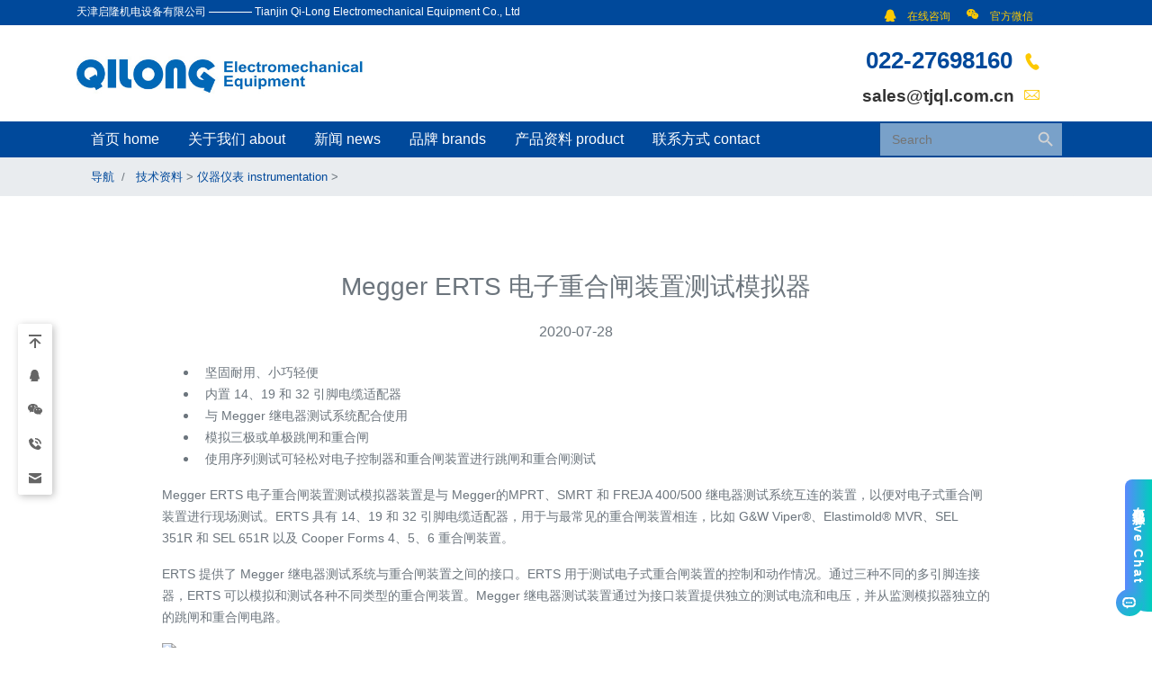

--- FILE ---
content_type: text/html; charset=UTF-8
request_url: https://tjql.com.cn/megger-erts-%E7%94%B5%E5%AD%90%E9%87%8D%E5%90%88%E9%97%B8%E8%A3%85%E7%BD%AE%E6%B5%8B%E8%AF%95%E6%A8%A1%E6%8B%9F%E5%99%A8/
body_size: 9085
content:
<!doctype html>
<html>
<head>
<meta charset="utf-8">
	<meta http-equiv="X-UA-Compatible" content="IE=edge">
	<meta name="viewport" content="width=device-width, initial-scale=1, shrink-to-fit=no">
	<meta name="baidu-site-verification" content="msQXFAZe9k" />
	<title>
	Megger ERTS 电子重合闸装置测试模拟器-天津启隆机电设备有限公司    </title>
    <meta name="Description" content="  坚固耐用、小巧轻便
  内置 14、19 和 32 引脚电缆适配器
  与 Megger 继电器测试系统配合使用
  模拟三极或单极跳闸和重合闸
  使用序列测试可轻松对电子控" />    
<link rel="shortcut icon" href="/favicon.ico" type="image/x-icon"> 
<link rel="stylesheet" href="https://cdn.staticfile.org/twitter-bootstrap/4.3.1/css/bootstrap.min.css">
<script src="https://cdn.staticfile.org/jquery/3.2.1/jquery.min.js"></script>
<script src="https://cdn.staticfile.org/popper.js/1.15.0/umd/popper.min.js"></script>
<script src="https://cdn.staticfile.org/twitter-bootstrap/4.3.1/js/bootstrap.min.js"></script>
<link rel="stylesheet" href="https://tjql.com.cn/wp-content/themes/tjql.com.cn/css/iconfont.css">
<link rel="stylesheet" href="https://tjql.com.cn/wp-content/themes/tjql.com.cn/css/swiper.min.css">
<link href="https://tjql.com.cn/wp-content/themes/tjql.com.cn/style.css?v=1.8" rel="stylesheet" />
<style>
  body {
      position: relative; 
  }
</style>
<style id='global-styles-inline-css' type='text/css'>
:root{--wp--preset--aspect-ratio--square: 1;--wp--preset--aspect-ratio--4-3: 4/3;--wp--preset--aspect-ratio--3-4: 3/4;--wp--preset--aspect-ratio--3-2: 3/2;--wp--preset--aspect-ratio--2-3: 2/3;--wp--preset--aspect-ratio--16-9: 16/9;--wp--preset--aspect-ratio--9-16: 9/16;--wp--preset--color--black: #000000;--wp--preset--color--cyan-bluish-gray: #abb8c3;--wp--preset--color--white: #ffffff;--wp--preset--color--pale-pink: #f78da7;--wp--preset--color--vivid-red: #cf2e2e;--wp--preset--color--luminous-vivid-orange: #ff6900;--wp--preset--color--luminous-vivid-amber: #fcb900;--wp--preset--color--light-green-cyan: #7bdcb5;--wp--preset--color--vivid-green-cyan: #00d084;--wp--preset--color--pale-cyan-blue: #8ed1fc;--wp--preset--color--vivid-cyan-blue: #0693e3;--wp--preset--color--vivid-purple: #9b51e0;--wp--preset--gradient--vivid-cyan-blue-to-vivid-purple: linear-gradient(135deg,rgb(6,147,227) 0%,rgb(155,81,224) 100%);--wp--preset--gradient--light-green-cyan-to-vivid-green-cyan: linear-gradient(135deg,rgb(122,220,180) 0%,rgb(0,208,130) 100%);--wp--preset--gradient--luminous-vivid-amber-to-luminous-vivid-orange: linear-gradient(135deg,rgb(252,185,0) 0%,rgb(255,105,0) 100%);--wp--preset--gradient--luminous-vivid-orange-to-vivid-red: linear-gradient(135deg,rgb(255,105,0) 0%,rgb(207,46,46) 100%);--wp--preset--gradient--very-light-gray-to-cyan-bluish-gray: linear-gradient(135deg,rgb(238,238,238) 0%,rgb(169,184,195) 100%);--wp--preset--gradient--cool-to-warm-spectrum: linear-gradient(135deg,rgb(74,234,220) 0%,rgb(151,120,209) 20%,rgb(207,42,186) 40%,rgb(238,44,130) 60%,rgb(251,105,98) 80%,rgb(254,248,76) 100%);--wp--preset--gradient--blush-light-purple: linear-gradient(135deg,rgb(255,206,236) 0%,rgb(152,150,240) 100%);--wp--preset--gradient--blush-bordeaux: linear-gradient(135deg,rgb(254,205,165) 0%,rgb(254,45,45) 50%,rgb(107,0,62) 100%);--wp--preset--gradient--luminous-dusk: linear-gradient(135deg,rgb(255,203,112) 0%,rgb(199,81,192) 50%,rgb(65,88,208) 100%);--wp--preset--gradient--pale-ocean: linear-gradient(135deg,rgb(255,245,203) 0%,rgb(182,227,212) 50%,rgb(51,167,181) 100%);--wp--preset--gradient--electric-grass: linear-gradient(135deg,rgb(202,248,128) 0%,rgb(113,206,126) 100%);--wp--preset--gradient--midnight: linear-gradient(135deg,rgb(2,3,129) 0%,rgb(40,116,252) 100%);--wp--preset--font-size--small: 13px;--wp--preset--font-size--medium: 20px;--wp--preset--font-size--large: 36px;--wp--preset--font-size--x-large: 42px;--wp--preset--spacing--20: 0.44rem;--wp--preset--spacing--30: 0.67rem;--wp--preset--spacing--40: 1rem;--wp--preset--spacing--50: 1.5rem;--wp--preset--spacing--60: 2.25rem;--wp--preset--spacing--70: 3.38rem;--wp--preset--spacing--80: 5.06rem;--wp--preset--shadow--natural: 6px 6px 9px rgba(0, 0, 0, 0.2);--wp--preset--shadow--deep: 12px 12px 50px rgba(0, 0, 0, 0.4);--wp--preset--shadow--sharp: 6px 6px 0px rgba(0, 0, 0, 0.2);--wp--preset--shadow--outlined: 6px 6px 0px -3px rgb(255, 255, 255), 6px 6px rgb(0, 0, 0);--wp--preset--shadow--crisp: 6px 6px 0px rgb(0, 0, 0);}:where(.is-layout-flex){gap: 0.5em;}:where(.is-layout-grid){gap: 0.5em;}body .is-layout-flex{display: flex;}.is-layout-flex{flex-wrap: wrap;align-items: center;}.is-layout-flex > :is(*, div){margin: 0;}body .is-layout-grid{display: grid;}.is-layout-grid > :is(*, div){margin: 0;}:where(.wp-block-columns.is-layout-flex){gap: 2em;}:where(.wp-block-columns.is-layout-grid){gap: 2em;}:where(.wp-block-post-template.is-layout-flex){gap: 1.25em;}:where(.wp-block-post-template.is-layout-grid){gap: 1.25em;}.has-black-color{color: var(--wp--preset--color--black) !important;}.has-cyan-bluish-gray-color{color: var(--wp--preset--color--cyan-bluish-gray) !important;}.has-white-color{color: var(--wp--preset--color--white) !important;}.has-pale-pink-color{color: var(--wp--preset--color--pale-pink) !important;}.has-vivid-red-color{color: var(--wp--preset--color--vivid-red) !important;}.has-luminous-vivid-orange-color{color: var(--wp--preset--color--luminous-vivid-orange) !important;}.has-luminous-vivid-amber-color{color: var(--wp--preset--color--luminous-vivid-amber) !important;}.has-light-green-cyan-color{color: var(--wp--preset--color--light-green-cyan) !important;}.has-vivid-green-cyan-color{color: var(--wp--preset--color--vivid-green-cyan) !important;}.has-pale-cyan-blue-color{color: var(--wp--preset--color--pale-cyan-blue) !important;}.has-vivid-cyan-blue-color{color: var(--wp--preset--color--vivid-cyan-blue) !important;}.has-vivid-purple-color{color: var(--wp--preset--color--vivid-purple) !important;}.has-black-background-color{background-color: var(--wp--preset--color--black) !important;}.has-cyan-bluish-gray-background-color{background-color: var(--wp--preset--color--cyan-bluish-gray) !important;}.has-white-background-color{background-color: var(--wp--preset--color--white) !important;}.has-pale-pink-background-color{background-color: var(--wp--preset--color--pale-pink) !important;}.has-vivid-red-background-color{background-color: var(--wp--preset--color--vivid-red) !important;}.has-luminous-vivid-orange-background-color{background-color: var(--wp--preset--color--luminous-vivid-orange) !important;}.has-luminous-vivid-amber-background-color{background-color: var(--wp--preset--color--luminous-vivid-amber) !important;}.has-light-green-cyan-background-color{background-color: var(--wp--preset--color--light-green-cyan) !important;}.has-vivid-green-cyan-background-color{background-color: var(--wp--preset--color--vivid-green-cyan) !important;}.has-pale-cyan-blue-background-color{background-color: var(--wp--preset--color--pale-cyan-blue) !important;}.has-vivid-cyan-blue-background-color{background-color: var(--wp--preset--color--vivid-cyan-blue) !important;}.has-vivid-purple-background-color{background-color: var(--wp--preset--color--vivid-purple) !important;}.has-black-border-color{border-color: var(--wp--preset--color--black) !important;}.has-cyan-bluish-gray-border-color{border-color: var(--wp--preset--color--cyan-bluish-gray) !important;}.has-white-border-color{border-color: var(--wp--preset--color--white) !important;}.has-pale-pink-border-color{border-color: var(--wp--preset--color--pale-pink) !important;}.has-vivid-red-border-color{border-color: var(--wp--preset--color--vivid-red) !important;}.has-luminous-vivid-orange-border-color{border-color: var(--wp--preset--color--luminous-vivid-orange) !important;}.has-luminous-vivid-amber-border-color{border-color: var(--wp--preset--color--luminous-vivid-amber) !important;}.has-light-green-cyan-border-color{border-color: var(--wp--preset--color--light-green-cyan) !important;}.has-vivid-green-cyan-border-color{border-color: var(--wp--preset--color--vivid-green-cyan) !important;}.has-pale-cyan-blue-border-color{border-color: var(--wp--preset--color--pale-cyan-blue) !important;}.has-vivid-cyan-blue-border-color{border-color: var(--wp--preset--color--vivid-cyan-blue) !important;}.has-vivid-purple-border-color{border-color: var(--wp--preset--color--vivid-purple) !important;}.has-vivid-cyan-blue-to-vivid-purple-gradient-background{background: var(--wp--preset--gradient--vivid-cyan-blue-to-vivid-purple) !important;}.has-light-green-cyan-to-vivid-green-cyan-gradient-background{background: var(--wp--preset--gradient--light-green-cyan-to-vivid-green-cyan) !important;}.has-luminous-vivid-amber-to-luminous-vivid-orange-gradient-background{background: var(--wp--preset--gradient--luminous-vivid-amber-to-luminous-vivid-orange) !important;}.has-luminous-vivid-orange-to-vivid-red-gradient-background{background: var(--wp--preset--gradient--luminous-vivid-orange-to-vivid-red) !important;}.has-very-light-gray-to-cyan-bluish-gray-gradient-background{background: var(--wp--preset--gradient--very-light-gray-to-cyan-bluish-gray) !important;}.has-cool-to-warm-spectrum-gradient-background{background: var(--wp--preset--gradient--cool-to-warm-spectrum) !important;}.has-blush-light-purple-gradient-background{background: var(--wp--preset--gradient--blush-light-purple) !important;}.has-blush-bordeaux-gradient-background{background: var(--wp--preset--gradient--blush-bordeaux) !important;}.has-luminous-dusk-gradient-background{background: var(--wp--preset--gradient--luminous-dusk) !important;}.has-pale-ocean-gradient-background{background: var(--wp--preset--gradient--pale-ocean) !important;}.has-electric-grass-gradient-background{background: var(--wp--preset--gradient--electric-grass) !important;}.has-midnight-gradient-background{background: var(--wp--preset--gradient--midnight) !important;}.has-small-font-size{font-size: var(--wp--preset--font-size--small) !important;}.has-medium-font-size{font-size: var(--wp--preset--font-size--medium) !important;}.has-large-font-size{font-size: var(--wp--preset--font-size--large) !important;}.has-x-large-font-size{font-size: var(--wp--preset--font-size--x-large) !important;}
/*# sourceURL=global-styles-inline-css */
</style>
</head>
<meta name='robots' content='max-image-preview:large' />
<style id='wp-img-auto-sizes-contain-inline-css' type='text/css'>
img:is([sizes=auto i],[sizes^="auto," i]){contain-intrinsic-size:3000px 1500px}
/*# sourceURL=wp-img-auto-sizes-contain-inline-css */
</style>
<style id='wp-block-library-inline-css' type='text/css'>
:root{--wp-block-synced-color:#7a00df;--wp-block-synced-color--rgb:122,0,223;--wp-bound-block-color:var(--wp-block-synced-color);--wp-editor-canvas-background:#ddd;--wp-admin-theme-color:#007cba;--wp-admin-theme-color--rgb:0,124,186;--wp-admin-theme-color-darker-10:#006ba1;--wp-admin-theme-color-darker-10--rgb:0,107,160.5;--wp-admin-theme-color-darker-20:#005a87;--wp-admin-theme-color-darker-20--rgb:0,90,135;--wp-admin-border-width-focus:2px}@media (min-resolution:192dpi){:root{--wp-admin-border-width-focus:1.5px}}.wp-element-button{cursor:pointer}:root .has-very-light-gray-background-color{background-color:#eee}:root .has-very-dark-gray-background-color{background-color:#313131}:root .has-very-light-gray-color{color:#eee}:root .has-very-dark-gray-color{color:#313131}:root .has-vivid-green-cyan-to-vivid-cyan-blue-gradient-background{background:linear-gradient(135deg,#00d084,#0693e3)}:root .has-purple-crush-gradient-background{background:linear-gradient(135deg,#34e2e4,#4721fb 50%,#ab1dfe)}:root .has-hazy-dawn-gradient-background{background:linear-gradient(135deg,#faaca8,#dad0ec)}:root .has-subdued-olive-gradient-background{background:linear-gradient(135deg,#fafae1,#67a671)}:root .has-atomic-cream-gradient-background{background:linear-gradient(135deg,#fdd79a,#004a59)}:root .has-nightshade-gradient-background{background:linear-gradient(135deg,#330968,#31cdcf)}:root .has-midnight-gradient-background{background:linear-gradient(135deg,#020381,#2874fc)}:root{--wp--preset--font-size--normal:16px;--wp--preset--font-size--huge:42px}.has-regular-font-size{font-size:1em}.has-larger-font-size{font-size:2.625em}.has-normal-font-size{font-size:var(--wp--preset--font-size--normal)}.has-huge-font-size{font-size:var(--wp--preset--font-size--huge)}.has-text-align-center{text-align:center}.has-text-align-left{text-align:left}.has-text-align-right{text-align:right}.has-fit-text{white-space:nowrap!important}#end-resizable-editor-section{display:none}.aligncenter{clear:both}.items-justified-left{justify-content:flex-start}.items-justified-center{justify-content:center}.items-justified-right{justify-content:flex-end}.items-justified-space-between{justify-content:space-between}.screen-reader-text{border:0;clip-path:inset(50%);height:1px;margin:-1px;overflow:hidden;padding:0;position:absolute;width:1px;word-wrap:normal!important}.screen-reader-text:focus{background-color:#ddd;clip-path:none;color:#444;display:block;font-size:1em;height:auto;left:5px;line-height:normal;padding:15px 23px 14px;text-decoration:none;top:5px;width:auto;z-index:100000}html :where(.has-border-color){border-style:solid}html :where([style*=border-top-color]){border-top-style:solid}html :where([style*=border-right-color]){border-right-style:solid}html :where([style*=border-bottom-color]){border-bottom-style:solid}html :where([style*=border-left-color]){border-left-style:solid}html :where([style*=border-width]){border-style:solid}html :where([style*=border-top-width]){border-top-style:solid}html :where([style*=border-right-width]){border-right-style:solid}html :where([style*=border-bottom-width]){border-bottom-style:solid}html :where([style*=border-left-width]){border-left-style:solid}html :where(img[class*=wp-image-]){height:auto;max-width:100%}:where(figure){margin:0 0 1em}html :where(.is-position-sticky){--wp-admin--admin-bar--position-offset:var(--wp-admin--admin-bar--height,0px)}@media screen and (max-width:600px){html :where(.is-position-sticky){--wp-admin--admin-bar--position-offset:0px}}
/*wp_block_styles_on_demand_placeholder:6972626451a8a*/
/*# sourceURL=wp-block-library-inline-css */
</style>
<style id='classic-theme-styles-inline-css' type='text/css'>
/*! This file is auto-generated */
.wp-block-button__link{color:#fff;background-color:#32373c;border-radius:9999px;box-shadow:none;text-decoration:none;padding:calc(.667em + 2px) calc(1.333em + 2px);font-size:1.125em}.wp-block-file__button{background:#32373c;color:#fff;text-decoration:none}
/*# sourceURL=/wp-includes/css/classic-themes.min.css */
</style>
<link rel='stylesheet' id='ivory-search-styles-css' href='https://tjql.com.cn/wp-content/plugins/add-search-to-menu/public/css/ivory-search.min.css?ver=5.5.6' type='text/css' media='all' />
<link rel='stylesheet' id='wb-ocw-css-css' href='https://tjql.com.cn/wp-content/plugins/online-contact-widget/assets/wbp_contact.css?ver=1.1.0' type='text/css' media='all' />
<style id='wb-ocw-css-inline-css' type='text/css'>
.tool-bar{display: none!important;}.dark-mode{--ocw-head-bg-color: #222; --ocw-head-fcolor: #eee; --wb-bfc: #eee; --wb-bgc: #222; --wb-bgcl: #333; --wb-wk: #666;}
/*# sourceURL=wb-ocw-css-inline-css */
</style>
<script type="text/javascript" src="https://tjql.com.cn/wp-includes/js/jquery/jquery.min.js?ver=3.7.1" id="jquery-core-js"></script>
<script type="text/javascript" src="https://tjql.com.cn/wp-includes/js/jquery/jquery-migrate.min.js?ver=3.4.1" id="jquery-migrate-js"></script>
<link rel="canonical" href="https://tjql.com.cn/megger-erts-%e7%94%b5%e5%ad%90%e9%87%8d%e5%90%88%e9%97%b8%e8%a3%85%e7%bd%ae%e6%b5%8b%e8%af%95%e6%a8%a1%e6%8b%9f%e5%99%a8/" />
			<style type="text/css">
					.is-form-id-7268 .is-search-submit:focus,
			.is-form-id-7268 .is-search-submit:hover,
			.is-form-id-7268 .is-search-submit,
            .is-form-id-7268 .is-search-icon {
			color: #d3d3d3 !important;            background-color: #79a1c9 !important;            border-color: #79a1c9 !important;			}
                        	.is-form-id-7268 .is-search-submit path {
					fill: #d3d3d3 !important;            	}
            			.is-form-style-1.is-form-id-7268 .is-search-input:focus,
			.is-form-style-1.is-form-id-7268 .is-search-input:hover,
			.is-form-style-1.is-form-id-7268 .is-search-input,
			.is-form-style-2.is-form-id-7268 .is-search-input:focus,
			.is-form-style-2.is-form-id-7268 .is-search-input:hover,
			.is-form-style-2.is-form-id-7268 .is-search-input,
			.is-form-style-3.is-form-id-7268 .is-search-input:focus,
			.is-form-style-3.is-form-id-7268 .is-search-input:hover,
			.is-form-style-3.is-form-id-7268 .is-search-input,
			.is-form-id-7268 .is-search-input:focus,
			.is-form-id-7268 .is-search-input:hover,
			.is-form-id-7268 .is-search-input {
                                                                border-color: #79a1c9 !important;                                background-color: #79a1c9 !important;			}
                        			</style>
		<body data-spy="scroll" data-target=".navbar" data-offset="50" nmousemove=/HideMenu()/ oncontextmenu="return false" ondragstart="return false" onselectstart ="return false" onselect="document.selection.empty()" oncopy="document.selection.empty()" onbeforecopy="return false" onmouseup="document.selection.empty()">
<div class="navbar fixed-top" style="margin:0;padding:0;background-color: #fff; z-index: 400;">
	<div class="hidden-xs hidden-sm nav-top topline pt-1">
        <div class="container">
          <div class="row"  style="width:99%;">
            <div class="col">
				天津启隆机电设备有限公司 ———— Tianjin Qi-Long Electromechanical Equipment Co., Ltd
            </div>
            
            <div class="my-2 my-lg-0 mr-2 d-none d-md-block">					  
				<div class="nav-item dropdown" style="display:inline-block;">
                            <a class="dropdown-toggle" href="#" id="navbarDropdown2" role="button" data-toggle="dropdown">
								<span style="color:#fdc900"><i class="iconfont icon-qq mr-2"></i> 在线咨询</span>
                            </a>
                            <div class="dropdown-menu mt-0" aria-labelledby="navbarDropdown2" style="font-size:.8rem;font-family: 'arial black',sans-serif;text-align: center;">
                                <a href="http://wpa.qq.com/msgrd?v=3&uin=157808591&site=qq&menu=yes">销售：157808591</a>
<div class="dropdown-divider"></div>
<a href="http://wpa.qq.com/msgrd?v=3&uin=2732859343&site=qq&menu=yes">销售：2732859343</a>
<div class="dropdown-divider"></div>                            </div>
                        </div>
                        
                  <div class="nav-item dropdown" style="display:inline-block;">
                            <a class="dropdown-toggle" href="#" id="navbarDropdown3" role="button" data-toggle="dropdown">
                                <span style="color:#fdc900"><i class="iconfont icon-weixin mr-2"></i> 官方微信</span>
                            </a>
                            <div class="dropdown-menu mt-0" aria-labelledby="navbarDropdown3">
                               <img src="https://tjql.com.cn/wp-content/uploads/2024/02/966378774.jpg" style="width:200px;">
                            </div>
                        </div>
           
           
           
            </div>
          </div>
        </div>
      </div>
      <div class="container">
			  <div class="row" style="width:100%;">
				  <div class="logo col"><a href="/" title="天津启隆机电设备有限公司"><img src="https://tjql.com.cn/wp-content/uploads/2020/06/logo.jpg" alt="天津启隆机电设备有限公司"></a></div>
				  <div class="col  d-none d-md-block"></div>
			   	  <div class="col text-right d-none d-md-block topinfo">
				   	<p style="font-size:1.6rem;font-family: 'arial black',sans-serif;color:#00499b;"> 022-27698160  <i class="iconfont icon-dianhua mr-2"></i></p>
					<p> sales@tjql.com.cn  <i class="iconfont icon-youjian mr-2"></i></p>
				  </div>
		  </div>
	</div>
	<header class="main-header"> 
      <div class="container">
		 <nav class="navbar navbar-expand-md navbar-dark">
			  <button class="navbar-toggler" type="button" data-toggle="collapse" data-target="#collapsibleNavbar">
				<span class="navbar-toggler-icon"></span>
			  </button>
			  
			  
			   <div id="collapsibleNavbar" class="collapse navbar-collapse"><ul id="menu-%e9%a6%96%e9%a1%b5%e9%a1%b6%e7%ab%af%e5%af%bc%e8%88%aa" class="navbar-nav"><li id="menu-item-9"><a href="/" class="nav-link">首页 home</a></li>
<li id="menu-item-7"><a href="https://tjql.com.cn/about/" class="nav-link">关于我们 about</a></li>
<li id="menu-item-38"><a href="https://tjql.com.cn/news/" class="nav-link">新闻 news</a></li>
<li id="menu-item-180"><a href="https://tjql.com.cn/category/brand/" class="nav-link">品牌 brands</a></li>
<li id="menu-item-181"><a href="https://tjql.com.cn/category/data/other-data/" class="nav-link">产品资料 product</a></li>
<li id="menu-item-45"><a href="https://tjql.com.cn/contact/" class="nav-link">联系方式 contact</a></li>
</ul></div>
			  <div class="col-lg-3 col-md-5 search">
			      
			   <form  class="is-search-form is-form-style is-form-style-3 is-form-id-7268 " action="https://tjql.com.cn/" method="get" role="search" ><label for="is-search-input-7268"><span class="is-screen-reader-text">Search for:</span><input  type="search" id="is-search-input-7268" name="s" value="" class="is-search-input" placeholder="Search" autocomplete=off /></label><button type="submit" class="is-search-submit"><span class="is-screen-reader-text">搜索按钮</span><span class="is-search-icon"><svg focusable="false" aria-label="搜索" xmlns="http://www.w3.org/2000/svg" viewBox="0 0 24 24" width="24px"><path d="M15.5 14h-.79l-.28-.27C15.41 12.59 16 11.11 16 9.5 16 5.91 13.09 3 9.5 3S3 5.91 3 9.5 5.91 16 9.5 16c1.61 0 3.09-.59 4.23-1.57l.27.28v.79l5 4.99L20.49 19l-4.99-5zm-6 0C7.01 14 5 11.99 5 9.5S7.01 5 9.5 5 14 7.01 14 9.5 11.99 14 9.5 14z"></path></svg></span></button><input type="hidden" name="id" value="7268" /></form>			      
						<!-- <form action="https://tjql.com.cn/" class="search-form form-inline" role="search" method="get" id="searchform">
						
						<button type="submit" title="Submit your search query." class="searchbox__submit">
				   		<span class="iconfont icon-sousuo" style="color:#b5cad8;font-size: 0.75em;"></span>
					   </button>
						<input name="s" id="s" class="form-control" placeholder="Search" value="" type="text">
						</form> -->
					</div>
			</nav>
		  </div>
		</header>
</div>	
<section class="wt-section" style="background-color: #e9ecef;margin:0;padding:0;font-size:.8rem;">
	<div class="container">
		 <ol class="breadcrumb mb-0">
		  <li class="breadcrumb-item">导航</li>
		  <li class="breadcrumb-item active"> <a href="https://tjql.com.cn/category/data/">技术资料</a> &gt; <a href="https://tjql.com.cn/category/data/instrumentation/">仪器仪表 instrumentation</a> &gt; </li>
		</ol>
	</div>
</section>
  
<section class="wt-section" style="margin-bottom:2.5rem;color:#6c757d!important;">
    <div class="container">
        <div class="row justify-content-md-center text-left">
            <div class="col-md-10 aos-init aos-animate" style="word-wrap:break-word;">
                <h3 class="mb-md-4 text-center">Megger ERTS 电子重合闸装置测试模拟器</h3>
                <h6 class="mb-4  text-center font-weight-normal">2020-07-28</h6>
                <p class="text-muted">
                                               <ul>
<li><span style="font-family: arial, helvetica, sans-serif; font-size: 14px;"><span class="bullet"> </span> 坚固耐用、小巧轻便</span></li>
<li><span style="font-family: arial, helvetica, sans-serif; font-size: 14px;"><span class="bullet"> </span> 内置 14、19 和 32 引脚电缆适配器</span></li>
<li><span style="font-family: arial, helvetica, sans-serif; font-size: 14px;"><span class="bullet"> </span> 与 Megger 继电器测试系统配合使用</span></li>
<li><span style="font-family: arial, helvetica, sans-serif; font-size: 14px;"><span class="bullet"> </span> 模拟三极或单极跳闸和重合闸</span></li>
<li><span style="font-family: arial, helvetica, sans-serif; font-size: 14px;"><span class="bullet"> </span> 使用序列测试可轻松对电子控制器和重合闸装置进行跳闸和重合闸测试 </span></li>
</ul>
<p><span style="font-family: arial, helvetica, sans-serif; font-size: 14px;">Megger ERTS 电子重合闸装置测试模拟器装置是与 Megger的MPRT、SMRT 和 FREJA 400/500 继电器测试系统互连的装置，以便对电子式重合闸装置进行现场测试。ERTS 具有 14、19 和 32 引脚电缆适配器，用于与最常见的重合闸装置相连，比如 G&amp;W Viper®、Elastimold® MVR、SEL 351R 和 SEL 651R 以及 Cooper Forms 4、5、6 重合闸装置。</span></p>
<p><span style="font-family: arial, helvetica, sans-serif; font-size: 14px;">ERTS 提供了 Megger 继电器测试系统与重合闸装置之间的接口。ERTS 用于测试电子式重合闸装置的控制和动作情况。通过三种不同的多引脚连接器，ERTS 可以模拟和测试各种不同类型的重合闸装置。Megger 继电器测试装置通过为接口装置提供独立的测试电流和电压，并从监测模拟器独立的的跳闸和重合闸电路。</span></p>
<p><img decoding="async" src="http://global.megger.com/getmedia/13bf6282-7c3b-4376-81f2-e675da0071ba/ERTS_P01_DOV_001.jpg?width=368&amp;height=368&amp;ext=.jpg" alt="ERTS" /></p>
                                           </p>
                   
                   
            </div>
        </div>
    </div>
</section>
<footer class="wt-section bg-dark main-footer pt-2" style="color:white;font-size:.8rem;">
	<div class="container">
		<div class="row copyright mb-2">
			<div class="col text-left">Tjql.com.cn © All Rights Reserved</div>
			<div class="col text-right"><a href="https://beian.miit.gov.cn/" target="_blank">津ICP备13000470号-1</a></div> 
		</div> 
	</div>
</footer>
<script type="speculationrules">
{"prefetch":[{"source":"document","where":{"and":[{"href_matches":"/*"},{"not":{"href_matches":["/wp-*.php","/wp-admin/*","/wp-content/uploads/*","/wp-content/*","/wp-content/plugins/*","/wp-content/themes/tjql.com.cn/*","/*\\?(.+)"]}},{"not":{"selector_matches":"a[rel~=\"nofollow\"]"}},{"not":{"selector_matches":".no-prefetch, .no-prefetch a"}}]},"eagerness":"conservative"}]}
</script>
<div class="wb-ocw plugin-pc lc" id="OCW_Wp">
      <div class="ocw-el-item backtop">
      <span class="ocw-btn-item" title="返回顶部">
        <svg class="ocw-wb-icon ocw-backtop">
          <use xlink:href="#ocw-backtop"></use>
        </svg>
      </span>

      
          </div>

      <div class="ocw-el-item qq">
      <span class="ocw-btn-item" title="QQ客服">
        <svg class="ocw-wb-icon ocw-qq">
          <use xlink:href="#ocw-qq"></use>
        </svg>
      </span>

              <div class="ocw-el-more">
          <div class="ocw-more-inner">
            
              <div class="ocw-more-item">
                
                
                  <svg class="ocw-wb-icon ocw-qq">
                    <use xlink:href="#ocw-qq"></use>
                  </svg>
                  <div class="ocw-p ocw-label"></div>
                  <div class="ocw-p">
                    <a class="ocw-link" target="_blank"  href="http://wpa.qq.com/msgrd?v=3&uin=157808591&site=qq&menu=yes" rel="nofollow">
                      157808591                    </a>
                  </div>

                              </div>
                      </div>
        </div>
      
          </div>

      <div class="ocw-el-item wx">
      <span class="ocw-btn-item" title="关注我们">
        <svg class="ocw-wb-icon ocw-wx">
          <use xlink:href="#ocw-wx"></use>
        </svg>
      </span>

              <div class="ocw-el-more">
          <div class="ocw-more-inner">
            
              <div class="ocw-more-item">
                                  <div class="wx-inner">
                    <img class="qr-img" src="https://tjql.com.cn/wp-content/uploads/2024/02/966378774.jpg">
                    <div class="wx-text"></div>
                  </div>
                
                </div>          </div>
        </div>
      
          </div>

      <div class="ocw-el-item tel">
      <span class="ocw-btn-item" title="电话联系">
        <svg class="ocw-wb-icon ocw-tel">
          <use xlink:href="#ocw-tel"></use>
        </svg>
      </span>

              <div class="ocw-el-more">
          <div class="ocw-more-inner">
            
              <div class="ocw-more-item">
                
                
                  <svg class="ocw-wb-icon ocw-tel">
                    <use xlink:href="#ocw-tel"></use>
                  </svg>
                  <div class="ocw-p ocw-label"></div>
                  <div class="ocw-p">
                    <a class="ocw-link" target="_blank"  href="tel:022-27698160 " rel="nofollow">
                      022-27698160                    </a>
                  </div>

                              </div>
            
              <div class="ocw-more-item">
                
                
                  <svg class="ocw-wb-icon ocw-tel">
                    <use xlink:href="#ocw-tel"></use>
                  </svg>
                  <div class="ocw-p ocw-label"></div>
                  <div class="ocw-p">
                    <a class="ocw-link" target="_blank"  href="tel:18602688560 " rel="nofollow">
                      18602688560                    </a>
                  </div>

                              </div>
                      </div>
        </div>
      
          </div>

      <div class="ocw-el-item email">
      <span class="ocw-btn-item" title="电子邮件">
        <svg class="ocw-wb-icon ocw-email">
          <use xlink:href="#ocw-email"></use>
        </svg>
      </span>

              <div class="ocw-el-more">
          <div class="ocw-more-inner">
            
              <div class="ocw-more-item">
                
                
                  <svg class="ocw-wb-icon ocw-email">
                    <use xlink:href="#ocw-email"></use>
                  </svg>
                  <div class="ocw-p ocw-label">国内销售</div>
                  <div class="ocw-p">
                    <a class="ocw-link" target="_blank"  href="mailto:sales@tjql.com.cn " rel="nofollow">
                      sales@tjql.com.cn                    </a>
                  </div>

                              </div>
            
              <div class="ocw-more-item">
                
                
                  <svg class="ocw-wb-icon ocw-email">
                    <use xlink:href="#ocw-email"></use>
                  </svg>
                  <div class="ocw-p ocw-label">International sales</div>
                  <div class="ocw-p">
                    <a class="ocw-link" target="_blank"  href="mailto:international@tjql.com.cn " rel="nofollow">
                      international@tjql.com.cn                    </a>
                  </div>

                              </div>
                      </div>
        </div>
      
          </div>

  </div><script type="text/javascript" id="wb-ocw-js-before">
/* <![CDATA[ */
 var wb_ocw_cnf={"_wb_ocw_ajax_nonce":"a21206de73","ajax_url":"https:\/\/tjql.com.cn\/wp-admin\/admin-ajax.php","pd_version":"1.1.0","is_pro":0,"captcha_type":"base","home_url":"https:\/\/tjql.com.cn","dir":"https:\/\/tjql.com.cn\/wp-content\/plugins\/online-contact-widget\/","ver":"1.1.0","locale":"zh_CN","anim_interval":"5","active_mode":"0"};
 var wb_i18n_ocw={"tips_copy_wx":"微信号已复制","new_enquire_label_name":"姓名：","new_enquire_label_contact_type":"联系方式：","new_enquire_label_type":"咨询类型：","new_enquire_label_message":"咨询内容：","toast_email_format":"请输入正确格式的邮箱地址","toast_phone_format":"请输入正确格式的11位手机号","toast_msg_lenght_limt":"咨询内容过长，可简单描述，我们联系您进一步沟通。","grecaptcha_fail_tips":"智能验证不通过，若有疑问可联系站点管理员。","grecaptcha_fail_tips2":"智能验证异常，请联系站点管理员。"};
//# sourceURL=wb-ocw-js-before
/* ]]> */
</script>
<script type="text/javascript" src="https://tjql.com.cn/wp-content/plugins/online-contact-widget/assets/wbp_front.js?ver=1.1.0" id="wb-ocw-js"></script>
<script type="text/javascript" src="https://assets.salesmartly.com/js/project_170599_176562_1731817337.js?ver=1.2.1" id="salesmartly-chat-js"></script>
<script type="text/javascript" id="ivory-search-scripts-js-extra">
/* <![CDATA[ */
var IvorySearchVars = {"is_analytics_enabled":"1"};
//# sourceURL=ivory-search-scripts-js-extra
/* ]]> */
</script>
<script type="text/javascript" src="https://tjql.com.cn/wp-content/plugins/add-search-to-menu/public/js/ivory-search.min.js?ver=5.5.6" id="ivory-search-scripts-js"></script>
</body>
</html>